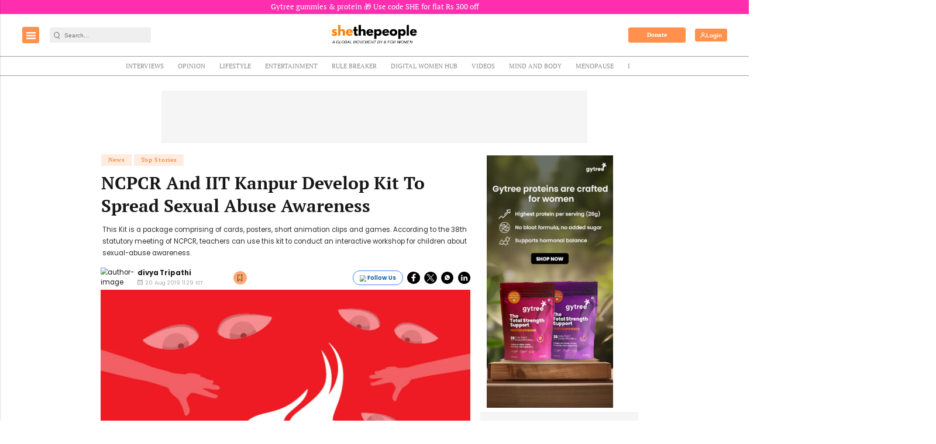

--- FILE ---
content_type: text/html; charset=utf-8
request_url: https://www.google.com/recaptcha/api2/aframe
body_size: -95
content:
<!DOCTYPE HTML><html><head><meta http-equiv="content-type" content="text/html; charset=UTF-8"></head><body><script nonce="TL4A9pL-V-MGdKbS-4oelQ">/** Anti-fraud and anti-abuse applications only. See google.com/recaptcha */ try{var clients={'sodar':'https://pagead2.googlesyndication.com/pagead/sodar?'};window.addEventListener("message",function(a){try{if(a.source===window.parent){var b=JSON.parse(a.data);var c=clients[b['id']];if(c){var d=document.createElement('img');d.src=c+b['params']+'&rc='+(localStorage.getItem("rc::a")?sessionStorage.getItem("rc::b"):"");window.document.body.appendChild(d);sessionStorage.setItem("rc::e",parseInt(sessionStorage.getItem("rc::e")||0)+1);localStorage.setItem("rc::h",'1768453122471');}}}catch(b){}});window.parent.postMessage("_grecaptcha_ready", "*");}catch(b){}</script></body></html>

--- FILE ---
content_type: application/javascript; charset=utf-8
request_url: https://fundingchoicesmessages.google.com/f/AGSKWxWVjiOJpVQO_TgH8VC6uv88CXHK4IiHXI7Ki-TfiAfyrrPWf-6SxRSo9SayWnc0CHdjL64E-v1zyUKK6Qr5bZFOLPyZrDw6IueFlx3aUY8d4eY7mG5jpGPraZnxW4SxIjShM7d1P2IFxgOPB5hn6dRlrr70biAL4xfm7_U1M938OW4ka5x4JBAtfVqc/_-ads3.htm_80x468./auditudebanners./yahoofeedproxy./ad_axt_
body_size: -1290
content:
window['3c502a3b-33c4-4ead-bec1-6d677227ec91'] = true;